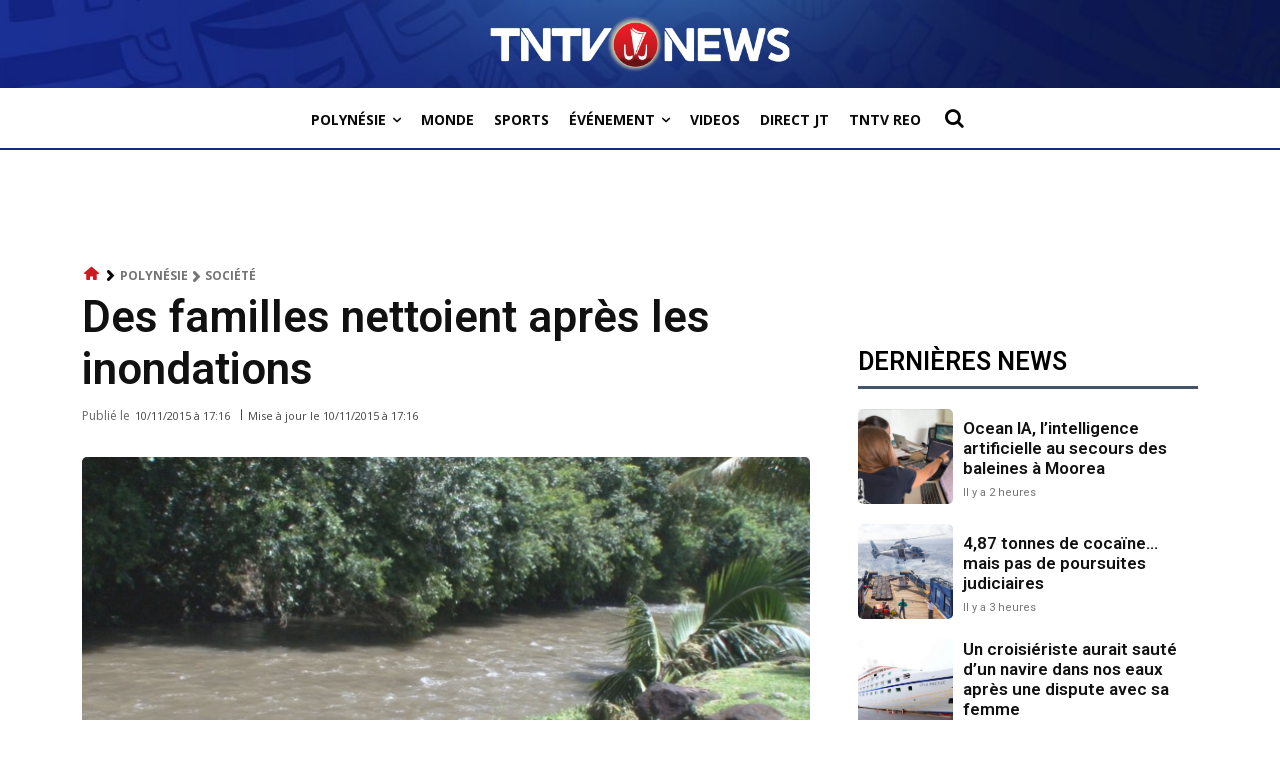

--- FILE ---
content_type: text/html; charset=utf-8
request_url: https://www.google.com/recaptcha/api2/aframe
body_size: 266
content:
<!DOCTYPE HTML><html><head><meta http-equiv="content-type" content="text/html; charset=UTF-8"></head><body><script nonce="SHY1HSYrnOa5NTP071Q_mg">/** Anti-fraud and anti-abuse applications only. See google.com/recaptcha */ try{var clients={'sodar':'https://pagead2.googlesyndication.com/pagead/sodar?'};window.addEventListener("message",function(a){try{if(a.source===window.parent){var b=JSON.parse(a.data);var c=clients[b['id']];if(c){var d=document.createElement('img');d.src=c+b['params']+'&rc='+(localStorage.getItem("rc::a")?sessionStorage.getItem("rc::b"):"");window.document.body.appendChild(d);sessionStorage.setItem("rc::e",parseInt(sessionStorage.getItem("rc::e")||0)+1);localStorage.setItem("rc::h",'1768881870848');}}}catch(b){}});window.parent.postMessage("_grecaptcha_ready", "*");}catch(b){}</script></body></html>

--- FILE ---
content_type: application/javascript; charset=utf-8
request_url: https://fundingchoicesmessages.google.com/f/AGSKWxVW4N0jzEMNdc4eBWiUy2gt27cIrf4nHxolVMhKb1j2QANeDcwpbQpiSGqRVcoSyvaFwmjy-SuxQakEn-ANoAbVSYoJJ6v2cJBDjq5gbWoYFu75AHFDHjWsSuHoV5m2L3bq8s3maqp6sHt90c6zxHmODAVlGf1TrppZjFntN1U8iaDu5Su_BSnAnex2/_/defersds./alternet.ad?/linkad2.-ad-rotators//admcoreext.
body_size: -1289
content:
window['ed09bb33-6771-4f88-92ea-186f287fe449'] = true;

--- FILE ---
content_type: application/javascript; charset=utf-8
request_url: https://fundingchoicesmessages.google.com/f/AGSKWxWG9yOYopuoh1-G0HxawlcFjWtrVeLATpFMAV5qp9ZPHbvwkyMuxtBlOQM9V3_ZF6DbFrxAPGQh_6Svh75iQJXH_rSbNs6tfOo2k2SXTTkVFneQNzA6mwZRGUJYuUSYLAGxs_WKIA==?fccs=W251bGwsbnVsbCxudWxsLG51bGwsbnVsbCxudWxsLFsxNzY4ODgxODU4LDg4NjAwMDAwMF0sbnVsbCxudWxsLG51bGwsW251bGwsWzcsMTksNiwxOCwxM10sbnVsbCxudWxsLG51bGwsbnVsbCxudWxsLG51bGwsbnVsbCxudWxsLG51bGwsMV0sImh0dHBzOi8vd3d3LnRudHZuZXdzLnBmL3BvbHluZXNpZS9zb2NpZXRlL2Rlcy1mYW1pbGxlcy1uZXR0b2llbnQtYXByZXMtbGVzLWlub25kYXRpb25zLyIsbnVsbCxbWzgsIk05bGt6VWFaRHNnIl0sWzksImVuLVVTIl0sWzE2LCJbMSwxLDFdIl0sWzE5LCIyIl0sWzE3LCJbMF0iXSxbMjQsIiJdLFsyOSwiZmFsc2UiXSxbMjEsIltbW1s1LDEsWzBdXSxbMTc2ODg4MTg1NSw2MjQyMzIwMDBdLFsxMjA5NjAwXV1dXSJdXV0
body_size: 167
content:
if (typeof __googlefc.fcKernelManager.run === 'function') {"use strict";this.default_ContributorServingResponseClientJs=this.default_ContributorServingResponseClientJs||{};(function(_){var window=this;
try{
var np=function(a){this.A=_.t(a)};_.u(np,_.J);var op=function(a){this.A=_.t(a)};_.u(op,_.J);op.prototype.getWhitelistStatus=function(){return _.F(this,2)};var pp=function(a){this.A=_.t(a)};_.u(pp,_.J);var qp=_.Zc(pp),rp=function(a,b,c){this.B=a;this.j=_.A(b,np,1);this.l=_.A(b,_.Nk,3);this.F=_.A(b,op,4);a=this.B.location.hostname;this.D=_.Dg(this.j,2)&&_.O(this.j,2)!==""?_.O(this.j,2):a;a=new _.Og(_.Ok(this.l));this.C=new _.bh(_.q.document,this.D,a);this.console=null;this.o=new _.jp(this.B,c,a)};
rp.prototype.run=function(){if(_.O(this.j,3)){var a=this.C,b=_.O(this.j,3),c=_.dh(a),d=new _.Ug;b=_.fg(d,1,b);c=_.C(c,1,b);_.hh(a,c)}else _.eh(this.C,"FCNEC");_.lp(this.o,_.A(this.l,_.Ae,1),this.l.getDefaultConsentRevocationText(),this.l.getDefaultConsentRevocationCloseText(),this.l.getDefaultConsentRevocationAttestationText(),this.D);_.mp(this.o,_.F(this.F,1),this.F.getWhitelistStatus());var e;a=(e=this.B.googlefc)==null?void 0:e.__executeManualDeployment;a!==void 0&&typeof a==="function"&&_.Qo(this.o.G,
"manualDeploymentApi")};var sp=function(){};sp.prototype.run=function(a,b,c){var d;return _.v(function(e){d=qp(b);(new rp(a,d,c)).run();return e.return({})})};_.Rk(7,new sp);
}catch(e){_._DumpException(e)}
}).call(this,this.default_ContributorServingResponseClientJs);
// Google Inc.

//# sourceURL=/_/mss/boq-content-ads-contributor/_/js/k=boq-content-ads-contributor.ContributorServingResponseClientJs.en_US.M9lkzUaZDsg.es5.O/d=1/exm=ad_blocking_detection_executable,kernel_loader,loader_js_executable,monetization_cookie_state_migration_initialization_executable,optimization_state_updater_executable,web_monetization_wall_executable/ed=1/rs=AJlcJMzanTQvnnVdXXtZinnKRQ21NfsPog/m=cookie_refresh_executable
__googlefc.fcKernelManager.run('\x5b\x5b\x5b7,\x22\x5b\x5bnull,\\\x22tntvnews.pf\\\x22,\\\x22AKsRol-zOqOXuZZ_eibxoWuZrDMfCuurI_s8YQ11AAOskaSOAPJRDnjsdfUhVA6zhdYeeIdZOx2HbbdaEkdrc1FsM029JrrhTK2-fGJdI97-j-Bjawd8nN-6PJotrt7NqIi-6Rj07i-2wv1oNUp6Y7uKR7DFzrrADQ\\\\u003d\\\\u003d\\\x22\x5d,null,\x5b\x5bnull,null,null,\\\x22https:\/\/fundingchoicesmessages.google.com\/f\/AGSKWxX7thFHkrGkxEuE4xymqdQVVZix8bjLHVIOZdeMAR6dx1AifxxST7_X0ggc96DoL1AuBJWWLecYFPt-_oWUZu_s6rn8W9tdXaqlum_VSCyQVqXqfD6FdZg8Oz3Rmu7mk-_lUm2zfA\\\\u003d\\\\u003d\\\x22\x5d,null,null,\x5bnull,null,null,\\\x22https:\/\/fundingchoicesmessages.google.com\/el\/AGSKWxVR_hX4f19P_PaqWOXuCRBbMgG6mz1vu2ee6ZUtPsAaEeAYwhOq-oyQ7_imTWyNfNZawvVYwj6rI6tvB_u_yEO8jhO2sO8rZAHf6TASKbw1RSHcLs3DD4STXU3tdglpVeZEXCVKuA\\\\u003d\\\\u003d\\\x22\x5d,null,\x5bnull,\x5b7,19,6,18,13\x5d,null,null,null,null,null,null,null,null,null,1\x5d\x5d,\x5b3,1\x5d\x5d\x22\x5d\x5d,\x5bnull,null,null,\x22https:\/\/fundingchoicesmessages.google.com\/f\/AGSKWxWJmnemzg63PqK_lYWbc_AFpS4sNcjYIy1ER5t8O6cttMTGnfHbTWXAKmp4NU89mrQgaT9XviGU0BYYlWm1LAG-rDMRvIBxslaB-8TC-dza-uUr6Qw976CKcChZ4GsOA9cWBgbiVw\\u003d\\u003d\x22\x5d\x5d');}